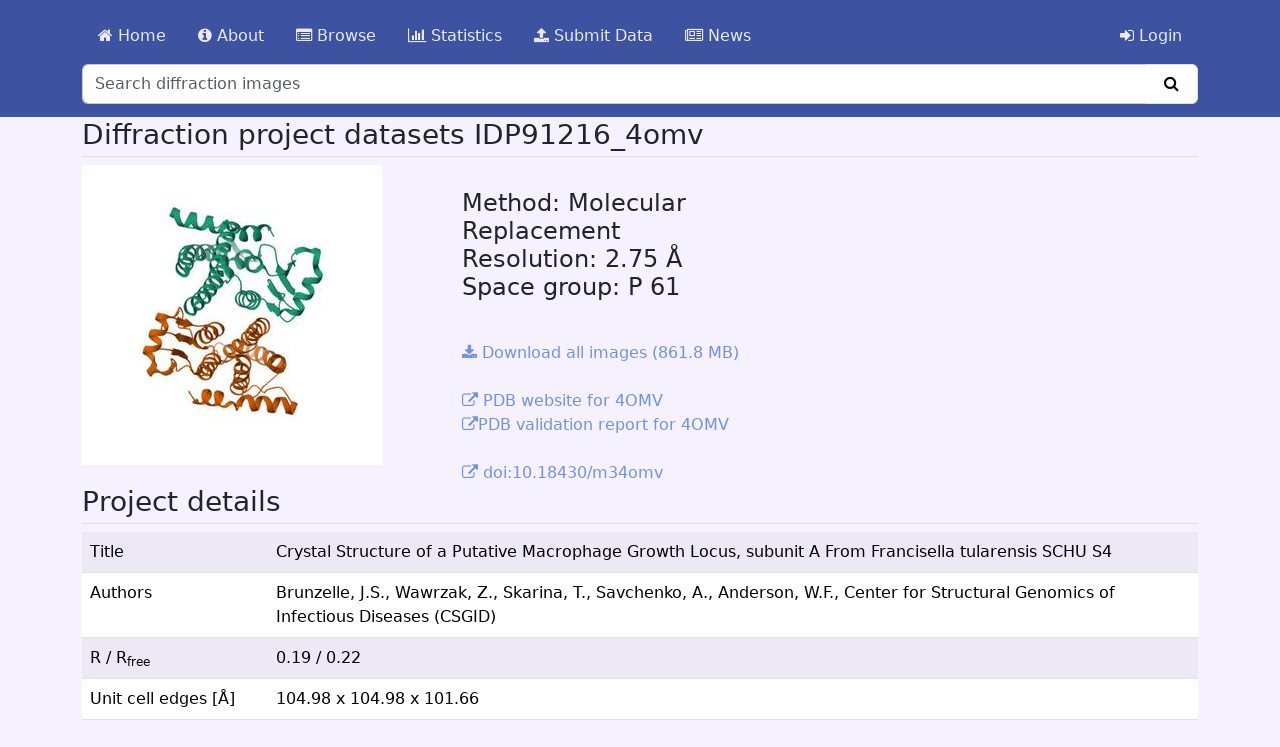

--- FILE ---
content_type: text/html; charset=utf-8
request_url: https://proteindiffraction.org/project/IDP91216_4omv/
body_size: 2489
content:
<!DOCTYPE html>
<html lang="en">
<head>
    <title>Diffraction project datasets IDP91216_4omv</title>

    
    <link rel="stylesheet" type="text/css" href='/static/bower_components/bootstrap/dist/css/bootstrap.min.css'>
    <link rel="stylesheet" type="text/css" href='/static/bower_components/font-awesome/css/font-awesome.min.css'>
    <link rel="stylesheet" type="text/css" href="/static/icomoon/style.css">
    <link rel="stylesheet" type="text/css" href="/static/bower_components/slick-carousel/slick/slick.css"/>
    <link rel="stylesheet" type="text/css" href="/static/bower_components/slick-carousel/slick/slick-theme.css"/>
    <link rel="stylesheet" type="text/css" href='/static/css/loading.css'>
    <link rel="stylesheet" type="text/css" href='/static/css/main5.css'>
    

    <script src='/static/js/ga.js'></script>
    <script src='/static/bower_components/jquery/dist/jquery.min.js'></script>
    <script src='/static/bower_components/highcharts/highcharts.js'></script>
    <script src='/static/bower_components/bootstrap/dist/js/bootstrap.bundle.min.js'></script>
    <script src='/static/bower_components/slick-carousel/slick/slick.min.js'></script>
    
    
    
    <script src='/static/js/main.js'></script>

    <meta name="viewport" content="width=device-width, initial-scale=1">
</head>
    <body>

        
        <!-- Start Navbar -->
        <nav class="navbar-expand-xl navbar-default fixed-top navbar-light navbar navbar-expand-lg navbar-main-menu" id="cmb-header" role="navigation">
  <div class="container">
    <button class="navbar-toggler" data-bs-toggle="collapse" data-bs-target="#navbar">
      <span class="visually-hidden">Toggle navigation</span>
      <span class="navbar-toggler-icon"></span>
    </button>
    <div id="navbar" class="collapse navbar-collapse">
      <div class="col">
        <div class="col-xl-14 ps-0">
            <ul class="navbar-nav float-none float-md-start d-flex justify-content-start">
                <li class=" nav-item  nav-link nav-item"><a class="nav-link" href="/" title="Home"><i class="fa fa-home"></i> Home</a></li>
                <li class=" nav-item  nav-link nav-item"><a class="nav-link" href="/about/" title="Read about the project"><i class="fa fa-info-circle"></i> About</a></li>
                <li class=" nav-item  nav-link nav-item"><a class="nav-link" href="/browse/" title="Browse or search the data"><i class="fa fa-list-alt"></i> Browse</a></li>
                <li class=" nav-item  nav-link nav-item"><a class="nav-link" href="/statistics/" title="Statistics"><i class="fa fa-bar-chart"></i> Statistics</a></li>
                <li class=" nav-item  nav-link nav-item"><a class="nav-link" href="/submit" title="Send your data"><i class="fa fa-upload"></i> Submit Data</a></li>
                <li class=" nav-item  nav-link nav-item"><a class="nav-link" href="/news/" title="In the News"><i class="fa fa-newspaper-o"></i> News</a></li>
            </ul>
            <ul class="nav navbar-nav ms-auto float-md-end">
                
                    <li class="nav-link nav-item"><a class="nav-link" href="/login/"><i class="fa fa-sign-in" aria-hidden="true"></i> Login</a></li>
                
            </ul>
        </div>
          
          
        <div class="col-xl-14 ps-0 order-md-last">
            <form class="search-form" role="search" action="/search/" id="search-form" data-url="/sq/">
                <div class="input-group stylish-input-group" >
                    <input type="text" class="form-control" name="q" placeholder="Search diffraction images" value="" id="search-bar">
                    <span class="input-group-text">
                        <button type="submit">
                            <i class="fa fa-search"></i>
                        </button>
                    </span>
                </div>
            </form>
        </div>
          

      </div>
    </div>
  </div>
</nav>
<div class="mt-2"></div>

        <!-- End Navbar -->

        <!-- Start Messages -->
        
        <!-- End Messages -->

        <!-- Start Web Content -->
        
<div class="container">
    
    <div class="row">
        <div class="col-md-12">
            <h3>Diffraction project datasets IDP91216_4omv</h3>
        </div>

        
        
        
        <div class="col-md-4">
                <img class="img-fluid thumbnail" src="/media/pdb/4OMV_thumbnail.300x300.jpg" />
        </div>
        
        <div class="col-md-4">
            <div class="structure-parameters">
                <ul class="list-unstyled">
                    
                        <li>Method: Molecular Replacement</li>
                    
                    
                        <li>Resolution: 2.75 &#8491</li>
                    
                    
                        <li>Space group: P 61</li>
                    
                </ul>
            </div>
            
            <a href="https://data.proteindiffraction.org/csgid/IDP91216_4omv.tar.bz2">
                <i class="fa fa-download"></i> Download all images (861.8 MB)</a><br><br>
            

            

            

            

            
            <a href="http://www.rcsb.org/pdb/explore.do?structureId=4OMV" target="_blank">
                <i class="fa fa-external-link"></i> PDB website for 4OMV</a><br>
            <a href="https://files.rcsb.org/pub/pdb/validation_reports/om/4omv/4omv_full_validation.pdf" title="Open validation report for 4OMV in new tab" target="_blank">
                <i class="fa fa-external-link"></i>PDB validation report for 4OMV</a><br><br>
            

        
        
            
            <a href="https://doi.org/10.18430/m34omv" target="_blank">
               <i class="fa fa-external-link"></i> doi:10.18430/m34omv</a>
            
        </div>
    </div>
    <div class="row">
        <div class="col-xl-12">
            <h3>Project details</h3>
            <table class="table table-striped table-hover">
                <tbody>
                    
                    <tr>
                        <td>Title</td>
                        <td>Crystal Structure of a Putative Macrophage Growth Locus, subunit A From Francisella tularensis SCHU S4</td>
                    </tr>
                    
                    
                    <tr>
                        <td>Authors</td>
                        <td>Brunzelle, J.S., Wawrzak, Z., Skarina, T., Savchenko, A., Anderson, W.F., Center for Structural Genomics of Infectious Diseases (CSGID)</td>
                    </tr>
                    
                    
                    
                    
                    

                    

                    
                    <tr>
                        <td class="col-xl-2">R / R<sub>free</sub></td>
                        <td class="col-xl-10">0.19 / 0.22</td>
                    </tr>
                    
                    <!-- <tr>
                        <td class="col-xl-2">I/&sigma;</td>
                        <td class="col-xl-10"></td>
                    </tr><tr>
                        <td class="col-xl-2">I/&sigma; (highest shell)</td>
                        <td class="col-xl-10"></td>
                    </tr> -->
                    
                    <tr>
                        <td class="col-xl-2">Unit cell edges [&#8491;]</td>
                        <td class="col-xl-10">
                            104.98 x
                            104.98 x
                            101.66
                        </td>
                    </tr>
                    
                    
                    <tr>
                        <td class="col-xl-2">Unit cell angles [&deg;]</td>
                        <td class="col-xl-10">
                            90.0,
                            90.0,
                            120.0
                        </td>
                    </tr>
                    

                </tbody>
            </table>
        </div>
    </div>
    
    <div class="row">
        <div class="col-md-12">
            <h3>Dataset IDP91216-1.### details</h3>
        </div>
    </div>
    <div class="row">
      
        <div class="col-md-8">
            <table class="table table-hover table-striped">
                <tbody>
                    <tr>
                        <td class="col-xl-4"><strong>Number of frames</strong></td>
                        <td class="col-xl-8">120 (1 - 120)</td>
                    </tr>
                    
                    <tr>
                        <td class="col-xl-4"><strong>Distance [mm]</strong></td>
                        <td class="col-xl-8">360.0</td>
                    </tr>
                    
                    
                    <tr>
                        <td class="col-xl-4"><strong>Oscillation width [&deg;]</strong></td>
                        <td class="col-xl-8">0.75</td>
                    </tr>
                    
                    
                    
                    
                    
                    <tr>
                        <td class="col-xl-2"><strong>Wavelength [&#8491;]</strong></td>
                        <td class="col-xl-10">0.97856</td>
                    </tr>
                    
                    
                    <tr>
                        <td class="col-xl-2"><strong>Experiment Date</strong></td>
                        <td class="col-xl-10" title="YYYY-MM-DD">2012-02-12</td>
                    </tr>
                    
                    
                    <tr>
                        <td class="col-xl-2"><strong>Equipment</strong></td>
                        <td class="col-xl-10">
                            21-ID-G
                            
                                at APS (Advanced Photon Source)
                            
                        </td>
                    </tr>
                    
                </tbody>
            </table>
        </div>
        <div class="col-md-4">
            
        </div>
    </div>
    
    

</div>

        <!-- End Web Content -->

        <!-- Start Footer -->
        <footer class="container-fluid navbar-fixed-bottom" style="background:#F8F8F8; border-top: 1px solid #E7E7E7">
<small class="text-muted" style="float:right; padding:0.5em 0em">
    <a href="https://feedback.minorlab.org/pd/" target="_blank">REPORT A BUG</a>&nbsp;&nbsp;&nbsp;
    Created by <a href="https://minorlab.org">Minor lab</a>
    at <a href="http://www.virginia.edu">University of Virginia</a>
</small>
</footer>

        <!-- End Footer -->

        
    </body>
</html>


--- FILE ---
content_type: text/css
request_url: https://proteindiffraction.org/static/icomoon/style.css
body_size: 251
content:
@font-face {
  font-family: 'icomoon';
  src:  url('fonts/icomoon.eot?srpo4y');
  src:  url('fonts/icomoon.eot?srpo4y#iefix') format('embedded-opentype'),
    url('fonts/icomoon.ttf?srpo4y') format('truetype'),
    url('fonts/icomoon.woff?srpo4y') format('woff'),
    url('fonts/icomoon.svg?srpo4y#icomoon') format('svg');
  font-weight: normal;
  font-style: normal;
}

[class^="icon-"], [class*=" icon-"] {
  /* use !important to prevent issues with browser extensions that change fonts */
  font-family: 'icomoon' !important;
  speak: none;
  font-style: normal;
  font-weight: normal;
  font-variant: normal;
  text-transform: none;
  line-height: 1;

  /* Better Font Rendering =========== */
  -webkit-font-smoothing: antialiased;
  -moz-osx-font-smoothing: grayscale;
}

.icon-synchrotron:before {
  content: "\e900";
}


--- FILE ---
content_type: text/css
request_url: https://proteindiffraction.org/static/css/loading.css
body_size: 347
content:
/*
   Downloaded from: http://jsfiddle.net/VpDUG/4952/

   Start by setting display:none to make this hidden.
   Then we position it in relation to the viewport window
   with position:fixed. Width, height, top and left speak
   speak for themselves. Background we set to 80% white with
   our animation centered, and no-repeating */
.modal {
    display:    none;
    position:   absolute;
    z-index:    1000;
    top:        0;
    left:       0;
    height:     100%;
    width:      100%;
    background: rgba( 255, 255, 255, .8 )
                url("../img/ajax-loader.gif")
                50% 50%
                no-repeat;
}

/* When the body has the loading class, we turn
   the scrollbar off with overflow:hidden */
.plot_area.loading {
    overflow: hidden;
}

/* Anytime the body has the loading class, our
   modal element will be visible */
.plot_area.loading .modal {
    display: block;
}


--- FILE ---
content_type: text/css
request_url: https://proteindiffraction.org/static/css/main5.css
body_size: 1694
content:
html {
  overflow-y: scroll; }

body {
  padding-top: 110px;
  padding-bottom: 2em;
  font-size: 16px;
  height: 100%;
  /*background-color: #EDE8F5;*/
  /*background-color: #f7f4fd;*/
  background-color: #f5f1fe;
}

h3 {
  border-bottom: solid 1px #dddddd;
  padding-bottom: 5px; }

h3 span {
  padding-bottom: 5px;
  color: #424242; }

a {
	text-decoration: none;
}
section {
  padding: 20px 0; }

nav {
  transition: top 0.4s ease-in-out;
}

.navbar-up {
  top: -90px; }

footer {
  transition: bottom 0.4s ease-in-out; }

.footer-down {
  bottom: -35px; }

.main-info {
  font-size: 1.2em;
  line-height: 1.5em; }

.fixed-table {
  table-layout: fixed;
  word-wrap: break-word; }

div.nounderline a {
  text-decoration: none; }

.black-to-white a {
  text-decoration: none;
  color: #333; }

.black-to-white a:hover {
  color: #428bca;
  transition: color 0.5s;
  -moz-transition: color 0.5s;
  -webkit-transition: color 0.5s;
  -o-transition: color 0.5s; }

.icon-big {
  font-size: 4em; }

.disabled-link a {
  color: #999999;
  text-decoration: none;
  cursor: not-allowed; }

.about-spacing {
  line-height: 1.5em; }

.dataset-row {
  font-size: 90%; }

.dataset-padding {
  padding-top: 15px;
  padding-bottom: 15px; }

.show-buttons-padding {
  padding-bottom: 15px; }

.show-buttons-inline {
  margin-left: auto;
  font-size: 14px;
}

.header-with-buttons {
  display: flex; }

.btn-label {
  display: inline-block;
  padding: 6px 12px;
  margin-bottom: 0;
  line-height: 1.42857143;
  text-align: center;
  white-space: nowrap;
  vertical-align: middle; }

.dataset-access {
  font-size: 120%; }

.structure-parameters {
  font-size: 150%;
  line-height: normal;
  padding-top: 1em;
  padding-bottom: 1em; }

/*Search form */
.stylish-input-group .input-group-text {
  background: white !important; }

.stylish-input-group .form-control {
  border-right: 0;
  box-shadow: 0 0 0;
  border-color: #ccc; }

.stylish-input-group button {
  border: 0;
  background: transparent; }

.search-form {
  padding-bottom: 5px; }

.highlighted {
  font-weight: bold; }

.options-panel {
  background: #F8F8F8;
  margin-top: 2em;
  border: 1px #E7E7E7 solid; }

.captcha {
  padding-bottom: 0.5em;
  border-radius: 5px; }

@media screen and (max-width: 1570px) {
  .debug-panel {
    display: none; } }
.debug-panel {
  position: fixed;
  top: 10px;
  left: 10px;
  z-index: 100000; }

.plot {
  height: 600px; }

.thumbnail_plot {
  height: 300px; }

.statistics-header {
  font-weight: bolder;
  font-size: 3em;
  color: #337ab7;
  margin: 0; }

.statistics-name {
  text-transform: uppercase;
  font-weight: bold; }

.recently-published {
  padding-bottom: 30px; }

.slick-prev:before, .slick-next:before {
  color: #212121; }

.carousel-element a {
  color: #212121; }

.carousel-element a img {
  width: 200px;
  text-decoration: none;
  filter: grayscale(80%); }

.carousel-element a:hover {
  text-decoration: none;
  color: #337ab7;
  -moz-transition: all 0.5s ease-in-out;
  -webkit-transition: all 0.5s ease-in-out;
  -o-transition: all 0.5s ease-in-out; }

.carousel-element a:hover img {
  filter: grayscale(0%);
  -moz-transition: all 0.5s ease-in-out;
  -webkit-transition: all 0.5s ease-in-out;
  -o-transition: all 0.5s ease-in-out; }

.carousel-element .project-name {
  text-align: center;
  width: 200px; }


.action-icons {
  display: flex;
}
.action-icons>li{
  flex: 1;
  text-align: center;
}

ol.publications-list>li {
    padding-bottom:15px;
}

.img-shadow{
    box-shadow: 5px 5px 4px #616161;
}

.img-cover a img {
  margin-bottom: 20px;
  text-decoration: none;
  box-shadow: 5px 5px 5px #888888;
  border-radius:5px;
  -moz-transition: all 0.2s ease-in-out;
  -webkit-transition: all 0.2s ease-in-out;
  -o-transition: all 0.2s ease-in-out;
}

.img-cover a:hover img {
  box-shadow: 5px 5px 5px #337ab7;
  -moz-transition: all 0.5s ease-in-out;
  -webkit-transition: all 0.5s ease-in-out;
  -o-transition: all 0.5s ease-in-out;
}

.header img {
  float: left;
}

.header h2 {
  position: relative;
  top: 18px;
  left: 10px;
}
/*# sourceMappingURL=pcdidb.css.map */

/*# sourceMappingURL=main.css.map */

a.project-tag {
    text-decoration: none;
    padding-right: 10px;
    margin-right: 5px;
    color: #ffffff;
    font-size: 14px;
}

div.dz-image {
  width: 300px;
}


/* Bootstrap 5 customization */

.bg-primary {
  /*color: */
  background-color: #3D52A0 !important;
}

.text-primary {
  color: #ffffff !important;
}

/*.btn-primary {*/
/*  !*color: *!*/
/*  background-color: #3D52A0 !important;*/
/*}*/

.btn-primary {
    --bs-btn-color: #fff;
    --bs-btn-bg: #3D52A0;
    --bs-btn-border-color: #3D52A0;
    --bs-btn-hover-color: #fff;
    --bs-btn-hover-bg: #0b5ed7;
    --bs-btn-hover-border-color: #0a58ca;
    --bs-btn-focus-shadow-rgb: 49,132,253;
    --bs-btn-active-color: #fff;
    --bs-btn-active-bg: #0a58ca;
    --bs-btn-active-border-color: #0a53be;
    --bs-btn-active-shadow: inset 0 3px 5px rgba(0, 0, 0, 0.125);
    --bs-btn-disabled-color: #fff;
    --bs-btn-disabled-bg: #3D52A0;
    --bs-btn-disabled-border-color: #0d6efd;
}

.form-check-input:checked {
    background-color: #3D52A0;
    border-color: #3D52A0;
}

a {
 color: #7092E6;
}

.nav-link {
   color: #EDE8F5 !important;
}

.border-primary {
  border-color: #3D52A0 !important;
}

.navbar-main-menu {
    /* background-color: #8697C4;*/
  /*background-color: #7092E6;*/
  background-color: #3D52A0;
}

.card-header {
  background-color: #EDE8F5;
}

.card-body {
  background-color: #EDE8F5;
}

.table {
  --bs-table-striped-bg: #EDE8F5 !important;
}

.page-link {
  background-color: #EDE8F5;
}

.page-custom {
    position: relative;
    display: block;
    padding: var(--bs-pagination-padding-y) var(--bs-pagination-padding-x);
    font-size: var(--bs-pagination-font-size);
    text-decoration: none;
    /*background-color: var(--bs-pagination-bg);*/
    border: var(--bs-pagination-border-width) solid var(--bs-pagination-border-color);
    transition: color .15s ease-in-out,background-color .15s ease-in-out,border-color .15s ease-in-out,box-shadow .15s ease-in-out;
}

.header {
    padding: 20px;
    color: #3D52A0;
}

--- FILE ---
content_type: text/plain
request_url: https://www.google-analytics.com/j/collect?v=1&_v=j102&a=1076827395&t=pageview&_s=1&dl=https%3A%2F%2Fproteindiffraction.org%2Fproject%2FIDP91216_4omv%2F&ul=en-us%40posix&dt=Diffraction%20project%20datasets%20IDP91216_4omv&sr=1280x720&vp=1280x720&_u=IEBAAEABAAAAACAAI~&jid=1774414970&gjid=850650166&cid=1569174889.1766909167&tid=UA-44551220-3&_gid=474090662.1766909167&_r=1&_slc=1&z=106713848
body_size: -453
content:
2,cG-1G3M8MC999

--- FILE ---
content_type: text/javascript
request_url: https://proteindiffraction.org/static/js/main.js
body_size: 1267
content:
$(document).ready(function(){


    // Recently published datasets - carousel
    $('.recently-published').slick({
        infinite: true,
        slidesToShow: 5,
        slidesToScroll: 1,
        autoplay: true,
        autoplaySpeed: 10000,
        speed: 800,
        draggable: true,
        //   dots: true,
        responsive: [
            {
                breakpoint: 1024,
                settings: {
                    slidesToShow: 3,
                    slidesToScroll: 1,
                    infinite: true,
                }
            },
        ]
    });

    // -------------------------------------

    // Hide/show navbar on scroll
    // https://medium.com/@mariusc23/hide-header-on-scroll-down-show-on-scroll-up-67bbaae9a78c#.9zsy06f1z
    // Hide navbar on on scroll down
    var didScroll;
    var lastScrollTop = 0;
    var delta = 5;
    var navbarHeight = $('nav').outerHeight(false);
    var footerHeight = $('footer').outerHeight(false);

    $(window).scroll(function(event){
        didScroll = true;
    });

    setInterval(function() {
        if (didScroll) {
            hasScrolled();
            didScroll = false;
        }
    }, 250);

    function hasScrolled() {
        var st = $(this).scrollTop();

        // Make sure they scroll more than delta
        if(Math.abs(lastScrollTop - st) <= delta)
            return;

        // If they scrolled down and are past the navbar, add class .navbar-up.
        // This is necessary so you never see what is "behind" the navbar.
        if (st > lastScrollTop && st > navbarHeight){
            // Scroll Down
            $('nav').removeClass('navbar-down').addClass('navbar-up');
            $('footer').removeClass('footer-up').addClass('footer-down');
        } else {
            // Scroll Up
            if(st + $(window).height() < $(document).height()) {
                $('nav').removeClass('navbar-up').addClass('navbar-down');
                $('footer').removeClass('footer-down').addClass('footer-up');
            }
        }

        lastScrollTop = st;
    }
    // -------------------------------------

    $("#search-form").submit(function( event ) {
        var url = $(this).data('url');

        // generate csrftoken
        function getCookie(name) {
            var cookieValue = null;
            if (document.cookie && document.cookie !== '') {
                var cookies = document.cookie.split(';');
                for (var i = 0; i < cookies.length; i++) {
                    var cookie = jQuery.trim(cookies[i]);
                    // Does this cookie string begin with the name we want?
                    if (cookie.substring(0, name.length + 1) === (name + '=')) {
                        cookieValue = decodeURIComponent(cookie.substring(name.length + 1));
                        break;
                    }
                }
            }
            return cookieValue;
        }
        var csrftoken = getCookie('csrftoken');

        function csrfSafeMethod(method) {
            // these HTTP methods do not require CSRF protection
            return (/^(GET|HEAD|OPTIONS|TRACE)$/.test(method));
        }
        $.ajaxSetup({
            beforeSend: function(xhr, settings) {
                if (!csrfSafeMethod(settings.type) && !this.crossDomain) {
                    xhr.setRequestHeader("X-CSRFToken", csrftoken);
                }
            }
        });

        $.ajax({
            method: "POST",
            url: url,
            data: {
                q: $( "#search-bar" ).val(),
            }
        });


    });

});


function updateFooter() {
    // console.log("updatedFooter");
    var footerH = $("#cmb-footer").height();
    var contentH = $("#cmb-header").height() + $("#cmb-content").height() + 40 + 10 + 20;
    var windowH = $(window).height();
    if (contentH + footerH > windowH) {
        $("#cmb-footer").removeClass("fixed");
    } else {
        $("#cmb-footer").addClass("fixed");
    }
}